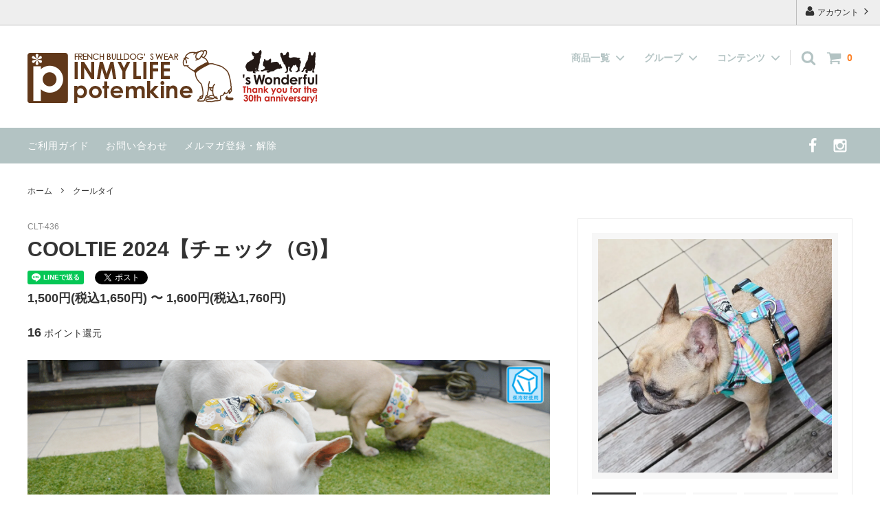

--- FILE ---
content_type: text/html; charset=EUC-JP
request_url: https://inmylife.co.jp/?pid=181493132
body_size: 19607
content:
<!DOCTYPE html PUBLIC "-//W3C//DTD XHTML 1.0 Transitional//EN" "http://www.w3.org/TR/xhtml1/DTD/xhtml1-transitional.dtd">
<html xmlns:og="http://ogp.me/ns#" xmlns:fb="http://www.facebook.com/2008/fbml" xmlns:mixi="http://mixi-platform.com/ns#" xmlns="http://www.w3.org/1999/xhtml" xml:lang="ja" lang="ja" dir="ltr">
<head>
<meta http-equiv="content-type" content="text/html; charset=euc-jp" />
<meta http-equiv="X-UA-Compatible" content="IE=edge,chrome=1" />
<title>COOLTIE 2024【チェック（G)】 - フレンチブルドッグ服のINMYLIFE potemkine</title>
<meta name="Keywords" content="COOLTIE 2024【チェック（G)】,フレンチブルドッグ服,フレンチブルドッグ,INMYLIFE potemkine,potemkine,ポチョムキン,オシャレ,インマイライフポチョムキン" />
<meta name="Description" content="フレンチブルドッグの体型にあったお洒落で可愛い洋服を、企画・制作・販売しています。" />
<meta name="Author" content="" />
<meta name="Copyright" content="" />
<meta http-equiv="content-style-type" content="text/css" />
<meta http-equiv="content-script-type" content="text/javascript" />
<link rel="stylesheet" href="https://img07.shop-pro.jp/PA01429/720/css/2/index.css?cmsp_timestamp=20251201172307" type="text/css" />
<link rel="stylesheet" href="https://img07.shop-pro.jp/PA01429/720/css/2/product.css?cmsp_timestamp=20251201172307" type="text/css" />

<link rel="alternate" type="application/rss+xml" title="rss" href="https://inmylife.co.jp/?mode=rss" />
<link rel="shortcut icon" href="https://img07.shop-pro.jp/PA01429/720/favicon.ico?cmsp_timestamp=20260107234401" />
<script type="text/javascript" src="//ajax.googleapis.com/ajax/libs/jquery/1.11.0/jquery.min.js" ></script>
<meta property="og:title" content="COOLTIE 2024【チェック（G)】 - フレンチブルドッグ服のINMYLIFE potemkine" />
<meta property="og:description" content="フレンチブルドッグの体型にあったお洒落で可愛い洋服を、企画・制作・販売しています。" />
<meta property="og:url" content="https://inmylife.co.jp?pid=181493132" />
<meta property="og:site_name" content="フレンチブルドッグ服のINMYLIFE potemkine" />
<meta property="og:image" content="https://img07.shop-pro.jp/PA01429/720/product/181493132.jpg?cmsp_timestamp=20240624233444"/>
<meta property="og:type" content="product" />
<meta property="product:price:amount" content="1650" />
<meta property="product:price:currency" content="JPY" />
<meta property="product:product_link" content="https://inmylife.co.jp?pid=181493132" />
<meta name="facebook-domain-verification" content="i9vvsmkgqr2mpg4zwv6b8gdr6getj5" />
<script>
  var Colorme = {"page":"product","shop":{"account_id":"PA01429720","title":"\u30d5\u30ec\u30f3\u30c1\u30d6\u30eb\u30c9\u30c3\u30b0\u670d\u306eINMYLIFE potemkine"},"basket":{"total_price":0,"items":[]},"customer":{"id":null},"inventory_control":"product","product":{"shop_uid":"PA01429720","id":181493132,"name":"COOLTIE 2024\u3010\u30c1\u30a7\u30c3\u30af\uff08G)\u3011","model_number":"CLT-436","stock_num":1,"sales_price":1500,"sales_price_including_tax":1650,"variants":[{"id":1,"option1_value":"\u306a\u3057","option2_value":"","title":"\u306a\u3057","model_number":"","stock_num":null,"option_price":1500,"option_price_including_tax":1650,"option_members_price":1500,"option_members_price_including_tax":1650},{"id":2,"option1_value":"\u3042\u308a\uff08+100\u5186\uff09","option2_value":"","title":"\u3042\u308a\uff08+100\u5186\uff09","model_number":"","stock_num":null,"option_price":1600,"option_price_including_tax":1760,"option_members_price":1600,"option_members_price_including_tax":1760}],"category":{"id_big":2501669,"id_small":0},"groups":[{"id":3101865}],"members_price":1500,"members_price_including_tax":1650}};

  (function() {
    function insertScriptTags() {
      var scriptTagDetails = [{"src":"https:\/\/colorme-cdn.cart-rcv.jp\/PA01429720\/all-971b7e77c7f73a6ef7061814d3a623e7-844.js","integrity":null},{"src":"https:\/\/free-shipping-notifier-assets.colorme.app\/shop.js","integrity":null}];
      var entry = document.getElementsByTagName('script')[0];

      scriptTagDetails.forEach(function(tagDetail) {
        var script = document.createElement('script');

        script.type = 'text/javascript';
        script.src = tagDetail.src;
        script.async = true;

        if( tagDetail.integrity ) {
          script.integrity = tagDetail.integrity;
          script.setAttribute('crossorigin', 'anonymous');
        }

        entry.parentNode.insertBefore(script, entry);
      })
    }

    window.addEventListener('load', insertScriptTags, false);
  })();
</script>
<script async src="https://zen.one/analytics.js"></script>
</head>
<body>
<meta name="colorme-acc-payload" content="?st=1&pt=10029&ut=181493132&at=PA01429720&v=20260204051328&re=&cn=128dd5c81d99c5a81a545b95d874e107" width="1" height="1" alt="" /><script>!function(){"use strict";Array.prototype.slice.call(document.getElementsByTagName("script")).filter((function(t){return t.src&&t.src.match(new RegExp("dist/acc-track.js$"))})).forEach((function(t){return document.body.removeChild(t)})),function t(c){var r=arguments.length>1&&void 0!==arguments[1]?arguments[1]:0;if(!(r>=c.length)){var e=document.createElement("script");e.onerror=function(){return t(c,r+1)},e.src="https://"+c[r]+"/dist/acc-track.js?rev=3",document.body.appendChild(e)}}(["acclog001.shop-pro.jp","acclog002.shop-pro.jp"])}();</script>



<script>
  // headタグの中にviewportのmetaタグを入れる
  (function () {
    var viewport = document.createElement('meta');
    viewport.setAttribute('name', 'viewport');
    viewport.setAttribute('content', 'width=device-width, initial-scale=1.0, maximum-scale=1.0, user-scalable=no');
    document.getElementsByTagName('head')[0].appendChild(viewport);
  }());
</script>

<div class="cart_in_modal__bg show_while_cart_in_connecting spinner" style="display: none;"></div>
<link href="https://fonts.googleapis.com/css?family=Montserrat:400,600" rel="stylesheet">
<input type="checkbox" class="state-drawer-nav" id="view-drawer-nav">
<input type="checkbox" class="state-search-form" id="view-search-form">
<label for="view-search-form" aria-label="検索フォームを閉じる" class="close-search-form c-overlay">
  <svg class="c-overlay__icon" role="img" aria-hidden="true"><use xlink:href="#close"></use></svg>
</label>
<label for="view-drawer-nav" aria-label="メニューを閉じる" class="close-drawer-nav c-overlay">
  <svg class="c-overlay__icon" role="img" aria-hidden="true"><use xlink:href="#close"></use></svg>
</label>

<div id="pagetop" class="p-body" ontouchstart="">
  <div class="p-header">
    <div class="js-fix-height"></div>
    <div id="js-fixed-header" class="p-fixed-header">
      <div class="p-header__bar">
        <ul class="p-header__user-nav">
                    <li>
            <a href="https://inmylife.co.jp/?mode=myaccount">
              <svg role="img" aria-hidden="true"><use xlink:href="#user"></use></svg>
              アカウント
              <svg role="img" aria-hidden="true"><use xlink:href="#angle-right"></use></svg>
            </a>
          </li>
        </ul>
        
      </div>
      <div class="p-global-header">
        <div class="p-layout-container">
          <a href="./" class="p-global-header__logo p-global-header__logo--image js-header-logo">
            <img src="https://img07.shop-pro.jp/PA01429/720/PA01429720.gif?cmsp_timestamp=20260107234401" alt="フレンチブルドッグ服のINMYLIFE potemkine" />
          </a>
          <a href="./" class="p-global-header__home">
            <svg class="p-global-header__icon" role="img" aria-hidden="true"><use xlink:href="#home"></use></svg>
            ホーム
          </a>
          <div class="p-global-nav">
                        <form name="cart_view_with_async" method="POST" action="https://inmylife.co.jp/cart/proxy/basket?shop_id=PA01429720&shop_domain=inmylife.co.jp">
              <input type="hidden" name="reference_token" value="bdbafe7cc0db4410aedc1a1c7decc751"><input type="hidden" name="shop_id" value="PA01429720"><input type="hidden" name="shop_domain" value="inmylife.co.jp">
            </form>
            <a href="javascript:void(0)" class="p-global-header__cart cart_view_with_async">
              <span class="p-global-header__cart-icon">
                <svg class="p-global-header__icon" role="img" aria-hidden="true" aria-label="カート">
                  <use xlink:href="#shopping-cart"></use>
                </svg>
              </span>
              <span class="p-global-header__cart-count cart_count">
                0
              </span>
            </a>
                        <label for="view-search-form" class="p-global-header__search open-search-form">
              <svg class="p-global-header__icon" role="img" aria-hidden="true"><use xlink:href="#search"></use></svg>
            </label>
                        <dl class="p-global-nav__unit js-global-nav-list">
              <dt class="p-global-nav__heading">
                商品一覧
                <svg class="p-global-header__icon" role="img" aria-hidden="true"><use xlink:href="#angle-down"></use></svg>
              </dt>
              <dd class="p-global-nav__body">
                <div class="p-global-nav__body-inner">
                  <ul class="p-global-nav__list">
                                        <li>
                      <a href="https://inmylife.co.jp/?mode=cate&cbid=2500412&csid=0&sort=n">
                        ウエア
                      </a>
                    </li>
                                        <li>
                      <a href="https://inmylife.co.jp/?mode=cate&cbid=2501678&csid=0&sort=n">
                        クールウォーカー（夏用ハーネス）
                      </a>
                    </li>
                                        <li>
                      <a href="https://inmylife.co.jp/?mode=cate&cbid=2501669&csid=0&sort=n">
                        クールタイ
                      </a>
                    </li>
                                        <li>
                      <a href="https://inmylife.co.jp/?mode=cate&cbid=2501675&csid=0&sort=n">
                        キャップ
                      </a>
                    </li>
                                        <li>
                      <a href="https://inmylife.co.jp/?mode=cate&cbid=2578808&csid=0&sort=n">
                        ウィンター・ウォーカー（秋冬用ハーネス）
                      </a>
                    </li>
                                        <li>
                      <a href="https://inmylife.co.jp/?mode=cate&cbid=2501676&csid=0&sort=n">
                        ニットキャップ
                      </a>
                    </li>
                                        <li>
                      <a href="https://inmylife.co.jp/?mode=cate&cbid=2501677&csid=0&sort=n">
                        ネックウォーマー
                      </a>
                    </li>
                                        <li>
                      <a href="https://inmylife.co.jp/?mode=cate&cbid=2584958&csid=0&sort=n">
                        雑貨
                      </a>
                    </li>
                                        <li>
                      <a href="https://inmylife.co.jp/?mode=cate&cbid=2819096&csid=0&sort=n">
                        ガレージセール！
                      </a>
                    </li>
                                      </ul>
                </div>
              </dd>
            </dl>
                                    <dl class="p-global-nav__unit js-global-nav-list">
              <dt class="p-global-nav__heading">
                グループ
                <svg class="p-global-header__icon" role="img" aria-hidden="true"><use xlink:href="#angle-down"></use></svg>
              </dt>
              <dd class="p-global-nav__body">
                <div class="p-global-nav__body-inner">
                  <ul class="p-global-nav__list">
                                        <li>
                      <a href="https://inmylife.co.jp/?mode=grp&gid=3118801&sort=n">
                        初秋の服　－初秋のオススメを集めました－
                      </a>
                    </li>
                                        <li>
                      <a href="https://inmylife.co.jp/?mode=grp&gid=3128170&sort=n">
                        あったか秋冬の服
                      </a>
                    </li>
                                        <li>
                      <a href="https://inmylife.co.jp/?mode=grp&gid=3127973&sort=n">
                        ポチョムキンのニットキャップ
                      </a>
                    </li>
                                        <li>
                      <a href="https://inmylife.co.jp/?mode=grp&gid=3051307&sort=n">
                        ガレージセール！
                      </a>
                    </li>
                                        <li>
                      <a href="https://inmylife.co.jp/?mode=grp&gid=2978300&sort=n">
                        大人気『うんプ』商品を集めました！
                      </a>
                    </li>
                                        <li>
                      <a href="https://inmylife.co.jp/?mode=grp&gid=2997849&sort=n">
                        半袖、長袖の洋服
                      </a>
                    </li>
                                        <li>
                      <a href="https://inmylife.co.jp/?mode=grp&gid=3092302&sort=n">
                        コミック『WARHOL & LUCY』シリーズ
                      </a>
                    </li>
                                        <li>
                      <a href="https://inmylife.co.jp/?mode=grp&gid=3001825&sort=n">
                        夏用ハーネス　COOL WALKER
                      </a>
                    </li>
                                        <li>
                      <a href="https://inmylife.co.jp/?mode=grp&gid=3101866&sort=n">
                        キャップ
                      </a>
                    </li>
                                        <li>
                      <a href="https://inmylife.co.jp/?mode=grp&gid=3151886&sort=n">
                        春はまだかな？　特別プライス
                      </a>
                    </li>
                                      </ul>
                </div>
              </dd>
            </dl>
                                    <dl class="p-global-nav__unit js-global-nav-list">
              <dt class="p-global-nav__heading">
                コンテンツ
                <svg class="p-global-header__icon" role="img" aria-hidden="true"><use xlink:href="#angle-down"></use></svg>
              </dt>
              <dd class="p-global-nav__body">
                <div class="p-global-nav__body-inner">
                  <ul class="p-global-nav__list">
                                        <li>
                      <a href="https://inmylife.co.jp/?mode=f1">
                        INMYLIFE potemkineの手仕事
                      </a>
                    </li>
                                        <li>
                      <a href="https://inmylife.co.jp/?mode=f2">
                        当店の梱包と発送方法につきまして
                      </a>
                    </li>
                                        <li>
                      <a href="https://inmylife.co.jp/?mode=f3">
                        サイズの測り方
                      </a>
                    </li>
                                        <li>
                      <a href="https://inmylife.co.jp/?mode=f4">
                        よくあるご質問
                      </a>
                    </li>
                                        <li>
                      <a href="https://inmylife.co.jp/?mode=f7">
                        ウォーホル絵本
                      </a>
                    </li>
                                        <li>
                      <a href="https://inmylife.co.jp/?mode=f61">
                        当店の看板犬　兼　モデル犬　の紹介
                      </a>
                    </li>
                                      </ul>
                </div>
              </dd>
            </dl>
                      </div>
        </div>

      </div>
    </div>
    <div class="p-sub-header">
      <div class="p-layout-container">
        <ul class="p-sub-header__content-nav">
          <li>
            <a href="https://inmylife.co.jp/?mode=sk">ご利用ガイド</a>
          </li>
          <li>
            <a href="https://inmylife.shop-pro.jp/customer/inquiries/new">
              お問い合わせ
            </a>
          </li>
                              <li>
            <a href="https://inmylife.shop-pro.jp/customer/newsletter/subscriptions/new">メルマガ登録・解除</a>
          </li>
                  </ul>
                <ul class="p-sub-header__social-nav">
                              <li>
            <a href="https://www.facebook.com/profile.php?id=100034622094812">
              <svg class="c-social-icon" role="img" aria-hidden="true"><use xlink:href="#facebook"></use></svg>
            </a>
          </li>
                              <li>
            <a href="https://www.instagram.com/inmylife_potemkine/">
              <svg class="c-social-icon" role="img" aria-hidden="true"><use xlink:href="#instagram"></use></svg>
            </a>
          </li>
                                      </ul>
              </div>

    </div>
  </div>
  <div id="js-sp-header" class="sp-global-header">
    <label for="view-drawer-nav" class="sp-global-header__unit open-drawer-nav">
      <svg class="p-global-header__icon" role="img" aria-hidden="true"><use xlink:href="#bars"></use></svg>
      メニュー
    </label>
    <label for="view-search-form" class="sp-global-header__unit open-search-form">
      <svg class="p-global-header__icon" role="img" aria-hidden="true"><use xlink:href="#search"></use></svg>
      検索
    </label>
        <form name="cart_view_with_async" method="POST" action="https://inmylife.co.jp/cart/proxy/basket?shop_id=PA01429720&shop_domain=inmylife.co.jp">
      <input type="hidden" name="reference_token" value="bdbafe7cc0db4410aedc1a1c7decc751"><input type="hidden" name="shop_id" value="PA01429720"><input type="hidden" name="shop_domain" value="inmylife.co.jp">
    </form>
    <a href="javascript:void(0)" class="sp-global-header__unit cart_view_with_async">
      <span class="p-global-header__cart-icon">
        <svg class="p-global-header__icon" role="img" aria-hidden="true"><use xlink:href="#shopping-cart"></use></svg>
      </span>
      カート
    </a>
      </div>

  <div class="p-drawer-nav">
    <ul class="p-drawer__list">
      <li>
        <label for="view-drawer-nav" aria-label="メニューを閉じる" class="c-sp-list c-sp-list--close-menu">
          <span class="c-sp-list__value">
            メニューを閉じる
          </span>
        </label>
      </li>
      <li>
        <a href="./" class="c-sp-list">
          <span class="c-sp-list__mark">
            <svg class="c-sp-list__icon" role="img" aria-hidden="true"><use xlink:href="#home"></use></svg>
          </span>
          <span class="c-sp-list__value">
            ホーム
          </span>
          <span class="c-sp-list__nav-icon">
            <svg class="c-sp-list__icon" role="img" aria-hidden="true"><use xlink:href="#angle-right"></use></svg>
          </span>
        </a>
      </li>
    </ul>
    <div class="p-drawer__heading">
      ユーザー
    </div>
    <ul class="p-drawer__list">
            <li>
        <a href="https://inmylife.co.jp/?mode=myaccount" class="c-sp-list">
          <span class="c-sp-list__value">
            アカウント
          </span>
          <span class="c-sp-list__nav-icon">
            <svg class="c-sp-list__icon" role="img" aria-hidden="true"><use xlink:href="#angle-right"></use></svg>
          </span>
        </a>
      </li>
    </ul>
        <div class="p-drawer__heading">
      絞り込む
    </div>
            <dl class="p-drawer__list">
      <dt class="c-sp-list js-drawer-pulldown">
        <span class="c-sp-list__value">
          カテゴリー
        </span>
        <span class="c-sp-list__nav-icon">
          <svg class="c-sp-list__icon--pulldown" role="img" aria-hidden="true"><use xlink:href="#angle-down"></use></svg>
        </span>
      </dt>
      <dd class="p-drawer__pulldown">
        <ul class="p-drawer__list">
                    <li>
            <a href="https://inmylife.co.jp/?mode=cate&cbid=2500412&csid=0&sort=n" class="c-sp-list">
              <span class="c-sp-list__value">
                ウエア
              </span>
              <span class="c-sp-list__nav-icon">
                <svg class="c-sp-list__icon" role="img" aria-hidden="true"><use xlink:href="#angle-right"></use></svg>
              </span>
            </a>
          </li>
                    <li>
            <a href="https://inmylife.co.jp/?mode=cate&cbid=2501678&csid=0&sort=n" class="c-sp-list">
              <span class="c-sp-list__value">
                クールウォーカー（夏用ハーネス）
              </span>
              <span class="c-sp-list__nav-icon">
                <svg class="c-sp-list__icon" role="img" aria-hidden="true"><use xlink:href="#angle-right"></use></svg>
              </span>
            </a>
          </li>
                    <li>
            <a href="https://inmylife.co.jp/?mode=cate&cbid=2501669&csid=0&sort=n" class="c-sp-list">
              <span class="c-sp-list__value">
                クールタイ
              </span>
              <span class="c-sp-list__nav-icon">
                <svg class="c-sp-list__icon" role="img" aria-hidden="true"><use xlink:href="#angle-right"></use></svg>
              </span>
            </a>
          </li>
                    <li>
            <a href="https://inmylife.co.jp/?mode=cate&cbid=2501675&csid=0&sort=n" class="c-sp-list">
              <span class="c-sp-list__value">
                キャップ
              </span>
              <span class="c-sp-list__nav-icon">
                <svg class="c-sp-list__icon" role="img" aria-hidden="true"><use xlink:href="#angle-right"></use></svg>
              </span>
            </a>
          </li>
                    <li>
            <a href="https://inmylife.co.jp/?mode=cate&cbid=2578808&csid=0&sort=n" class="c-sp-list">
              <span class="c-sp-list__value">
                ウィンター・ウォーカー（秋冬用ハーネス）
              </span>
              <span class="c-sp-list__nav-icon">
                <svg class="c-sp-list__icon" role="img" aria-hidden="true"><use xlink:href="#angle-right"></use></svg>
              </span>
            </a>
          </li>
                    <li>
            <a href="https://inmylife.co.jp/?mode=cate&cbid=2501676&csid=0&sort=n" class="c-sp-list">
              <span class="c-sp-list__value">
                ニットキャップ
              </span>
              <span class="c-sp-list__nav-icon">
                <svg class="c-sp-list__icon" role="img" aria-hidden="true"><use xlink:href="#angle-right"></use></svg>
              </span>
            </a>
          </li>
                    <li>
            <a href="https://inmylife.co.jp/?mode=cate&cbid=2501677&csid=0&sort=n" class="c-sp-list">
              <span class="c-sp-list__value">
                ネックウォーマー
              </span>
              <span class="c-sp-list__nav-icon">
                <svg class="c-sp-list__icon" role="img" aria-hidden="true"><use xlink:href="#angle-right"></use></svg>
              </span>
            </a>
          </li>
                    <li>
            <a href="https://inmylife.co.jp/?mode=cate&cbid=2584958&csid=0&sort=n" class="c-sp-list">
              <span class="c-sp-list__value">
                雑貨
              </span>
              <span class="c-sp-list__nav-icon">
                <svg class="c-sp-list__icon" role="img" aria-hidden="true"><use xlink:href="#angle-right"></use></svg>
              </span>
            </a>
          </li>
                    <li>
            <a href="https://inmylife.co.jp/?mode=cate&cbid=2819096&csid=0&sort=n" class="c-sp-list">
              <span class="c-sp-list__value">
                ガレージセール！
              </span>
              <span class="c-sp-list__nav-icon">
                <svg class="c-sp-list__icon" role="img" aria-hidden="true"><use xlink:href="#angle-right"></use></svg>
              </span>
            </a>
          </li>
                  </ul>
      </dd>
    </dl>
            <dl class="p-drawer__list">
      <dt class="c-sp-list js-drawer-pulldown">
        <span class="c-sp-list__value">
          グループ
        </span>
        <span class="c-sp-list__nav-icon">
          <svg class="c-sp-list__icon--pulldown" role="img" aria-hidden="true"><use xlink:href="#angle-down"></use></svg>
        </span>
      </dt>
      <dd class="p-drawer__pulldown">
        <ul class="p-drawer__list">
                    <li>
            <a href="https://inmylife.co.jp/?mode=grp&gid=3118801&sort=n" class="c-sp-list">
              <span class="c-sp-list__value">
                初秋の服　－初秋のオススメを集めました－
              </span>
              <span class="c-sp-list__nav-icon">
                <svg class="c-sp-list__icon" role="img" aria-hidden="true"><use xlink:href="#angle-right"></use></svg>
              </span>
            </a>
          </li>
                    <li>
            <a href="https://inmylife.co.jp/?mode=grp&gid=3128170&sort=n" class="c-sp-list">
              <span class="c-sp-list__value">
                あったか秋冬の服
              </span>
              <span class="c-sp-list__nav-icon">
                <svg class="c-sp-list__icon" role="img" aria-hidden="true"><use xlink:href="#angle-right"></use></svg>
              </span>
            </a>
          </li>
                    <li>
            <a href="https://inmylife.co.jp/?mode=grp&gid=3127973&sort=n" class="c-sp-list">
              <span class="c-sp-list__value">
                ポチョムキンのニットキャップ
              </span>
              <span class="c-sp-list__nav-icon">
                <svg class="c-sp-list__icon" role="img" aria-hidden="true"><use xlink:href="#angle-right"></use></svg>
              </span>
            </a>
          </li>
                    <li>
            <a href="https://inmylife.co.jp/?mode=grp&gid=3051307&sort=n" class="c-sp-list">
              <span class="c-sp-list__value">
                ガレージセール！
              </span>
              <span class="c-sp-list__nav-icon">
                <svg class="c-sp-list__icon" role="img" aria-hidden="true"><use xlink:href="#angle-right"></use></svg>
              </span>
            </a>
          </li>
                    <li>
            <a href="https://inmylife.co.jp/?mode=grp&gid=2978300&sort=n" class="c-sp-list">
              <span class="c-sp-list__value">
                大人気『うんプ』商品を集めました！
              </span>
              <span class="c-sp-list__nav-icon">
                <svg class="c-sp-list__icon" role="img" aria-hidden="true"><use xlink:href="#angle-right"></use></svg>
              </span>
            </a>
          </li>
                    <li>
            <a href="https://inmylife.co.jp/?mode=grp&gid=2997849&sort=n" class="c-sp-list">
              <span class="c-sp-list__value">
                半袖、長袖の洋服
              </span>
              <span class="c-sp-list__nav-icon">
                <svg class="c-sp-list__icon" role="img" aria-hidden="true"><use xlink:href="#angle-right"></use></svg>
              </span>
            </a>
          </li>
                    <li>
            <a href="https://inmylife.co.jp/?mode=grp&gid=3092302&sort=n" class="c-sp-list">
              <span class="c-sp-list__value">
                コミック『WARHOL & LUCY』シリーズ
              </span>
              <span class="c-sp-list__nav-icon">
                <svg class="c-sp-list__icon" role="img" aria-hidden="true"><use xlink:href="#angle-right"></use></svg>
              </span>
            </a>
          </li>
                    <li>
            <a href="https://inmylife.co.jp/?mode=grp&gid=3001825&sort=n" class="c-sp-list">
              <span class="c-sp-list__value">
                夏用ハーネス　COOL WALKER
              </span>
              <span class="c-sp-list__nav-icon">
                <svg class="c-sp-list__icon" role="img" aria-hidden="true"><use xlink:href="#angle-right"></use></svg>
              </span>
            </a>
          </li>
                    <li>
            <a href="https://inmylife.co.jp/?mode=grp&gid=3101866&sort=n" class="c-sp-list">
              <span class="c-sp-list__value">
                キャップ
              </span>
              <span class="c-sp-list__nav-icon">
                <svg class="c-sp-list__icon" role="img" aria-hidden="true"><use xlink:href="#angle-right"></use></svg>
              </span>
            </a>
          </li>
                    <li>
            <a href="https://inmylife.co.jp/?mode=grp&gid=3151886&sort=n" class="c-sp-list">
              <span class="c-sp-list__value">
                春はまだかな？　特別プライス
              </span>
              <span class="c-sp-list__nav-icon">
                <svg class="c-sp-list__icon" role="img" aria-hidden="true"><use xlink:href="#angle-right"></use></svg>
              </span>
            </a>
          </li>
                  </ul>
      </dd>
    </dl>
        <div class="p-drawer__heading">
      コンテンツ
    </div>
        <ul class="p-drawer__list p-drawer__list--freepage">
            <li>
        <a href="https://inmylife.co.jp/?mode=f1" class="c-sp-list">
          <span class="c-sp-list__value">
            INMYLIFE potemkineの手仕事
          </span>
          <span class="c-sp-list__nav-icon">
            <svg class="c-sp-list__icon" role="img" aria-hidden="true"><use xlink:href="#angle-right"></use></svg>
          </span>
        </a>
      </li>
            <li>
        <a href="https://inmylife.co.jp/?mode=f2" class="c-sp-list">
          <span class="c-sp-list__value">
            当店の梱包と発送方法につきまして
          </span>
          <span class="c-sp-list__nav-icon">
            <svg class="c-sp-list__icon" role="img" aria-hidden="true"><use xlink:href="#angle-right"></use></svg>
          </span>
        </a>
      </li>
            <li>
        <a href="https://inmylife.co.jp/?mode=f3" class="c-sp-list">
          <span class="c-sp-list__value">
            サイズの測り方
          </span>
          <span class="c-sp-list__nav-icon">
            <svg class="c-sp-list__icon" role="img" aria-hidden="true"><use xlink:href="#angle-right"></use></svg>
          </span>
        </a>
      </li>
            <li>
        <a href="https://inmylife.co.jp/?mode=f4" class="c-sp-list">
          <span class="c-sp-list__value">
            よくあるご質問
          </span>
          <span class="c-sp-list__nav-icon">
            <svg class="c-sp-list__icon" role="img" aria-hidden="true"><use xlink:href="#angle-right"></use></svg>
          </span>
        </a>
      </li>
            <li>
        <a href="https://inmylife.co.jp/?mode=f7" class="c-sp-list">
          <span class="c-sp-list__value">
            ウォーホル絵本
          </span>
          <span class="c-sp-list__nav-icon">
            <svg class="c-sp-list__icon" role="img" aria-hidden="true"><use xlink:href="#angle-right"></use></svg>
          </span>
        </a>
      </li>
            <li>
        <a href="https://inmylife.co.jp/?mode=f61" class="c-sp-list">
          <span class="c-sp-list__value">
            当店の看板犬　兼　モデル犬　の紹介
          </span>
          <span class="c-sp-list__nav-icon">
            <svg class="c-sp-list__icon" role="img" aria-hidden="true"><use xlink:href="#angle-right"></use></svg>
          </span>
        </a>
      </li>
          </ul>
        <ul class="p-drawer__list">
      <li>
        <a href="https://inmylife.co.jp/?mode=sk" class="c-sp-list">
          <span class="c-sp-list__value">
            ご利用ガイド
          </span>
          <span class="c-sp-list__nav-icon">
            <svg class="c-sp-list__icon" role="img" aria-hidden="true"><use xlink:href="#angle-right"></use></svg>
          </span>
        </a>
      </li>
      <li>
        <a href="https://inmylife.shop-pro.jp/customer/inquiries/new" class="c-sp-list">
          <span class="c-sp-list__value">
            お問い合わせ
          </span>
          <span class="c-sp-list__nav-icon">
            <svg class="c-sp-list__icon" role="img" aria-hidden="true"><use xlink:href="#angle-right"></use></svg>
          </span>
        </a>
      </li>
                  <li>
        <a href="https://inmylife.shop-pro.jp/customer/newsletter/subscriptions/new" class="c-sp-list">
          <span class="c-sp-list__value">
            メルマガ登録・解除
          </span>
          <span class="c-sp-list__nav-icon">
            <svg class="c-sp-list__icon" role="img" aria-hidden="true"><use xlink:href="#angle-right"></use></svg>
          </span>
        </a>
      </li>
          </ul>
  </div>


  <div class="p-page-content product">
        <div class="p-layout-container">
    <div class="c-topic-path">
    <ul class="c-topic-path__list">
      <li class="c-topic-path__item">
        <a href="./">ホーム</a>
      </li>
            <li class="c-topic-path__item">
        <svg role="img" aria-hidden="true"><use xlink:href="#angle-right"></use></svg>
        <a href="?mode=cate&cbid=2501669&csid=0&sort=n">クールタイ</a>
      </li>
                </ul>
      </div>

    <div class="cart_in_modal cart_modal__close" style="display: none;">
    <div class="cart_in_modal__outline not_bubbling">
      <label class="cart_modal__close cart_in_modal__close-icon">
      </label>
      <p class="cart_in_modal__heading">
        こちらの商品が<br class="sp-br">カートに入りました
      </p>
      <div class="cart_in_modal__detail">
                <div class="cart_in_modal__image-wrap">
          <img src="https://img07.shop-pro.jp/PA01429/720/product/181493132.jpg?cmsp_timestamp=20240624233444" alt="" class="cart_in_modal__image" />
        </div>
                <p class="cart_in_modal__name">
          COOLTIE 2024【チェック（G)】
        </p>
      </div>
      <div class="cart_in_modal__button-wrap">
        <button class="cart_view_with_async cart_in_modal__button cart_in_modal__button--solid">かごの中身を見る</button>
        <p class="cart_modal__close cart_in_modal__text-link">ショッピングを続ける</p>
      </div>
    </div>
  </div>
  <div class="cart_in_error_modal cart_in_error__close" style="display: none;">
    <div class="cart_in_modal__outline not_bubbling">
      <label class="cart_in_error__close cart_in_modal__close-icon">
      </label>
      <p class="cart_in_error_message cart_in_error_modal__heading"></p>
      <div class="cart_in_modal__button-wrap">
        <button class="cart_in_error__close cart_in_modal__button cart_in_modal__button--solid">ショッピングを続ける</button>
      </div>
    </div>
  </div>
  
  <div class="p-product-wrap">
    <div class="p-product-heading js-product-fix">
      <div class="theiaStickySidebar">
                <div class="p-product-heading__unit">
                              <div class="p-large-image">
            <div class="p-large-image__image-wrap c-image-wrap">
              <div class="c-image-box js-thumbnail-set">
                                <img src="https://img07.shop-pro.jp/PA01429/720/product/181493132.jpg?cmsp_timestamp=20240624233444" alt="" class="c-image-box__image js-lazyload" />
                              </div>
            </div>
          </div>
                    <ul class="p-thumbnail-list">
                        <li class="p-thumbnail-list__unit">
              <div class="p-thumbnail-list__image-wrap c-image-wrap c-image-wrap--link is-current js-thumbnail-select" data-image-url="https://img07.shop-pro.jp/PA01429/720/product/181493132.jpg?cmsp_timestamp=20240624233444">
                <span class="c-image-box">
                  <img src="https://img07.shop-pro.jp/PA01429/720/product/181493132.jpg?cmsp_timestamp=20240624233444" class="c-image-box__image js-lazyload" />
                </span>
              </div>
            </li>
                                                <li class="p-thumbnail-list__unit">
              <div class="p-thumbnail-list__image-wrap c-image-wrap c-image-wrap--link js-thumbnail-select" data-image-url="https://img07.shop-pro.jp/PA01429/720/product/181493132_o1.jpg?cmsp_timestamp=20240624233444">
                <span class="c-image-box">
                  <img src="https://img07.shop-pro.jp/PA01429/720/product/181493132_o1.jpg?cmsp_timestamp=20240624233444" class="c-image-box__image js-lazyload" />
                </span>
              </div>
            </li>
                                                <li class="p-thumbnail-list__unit">
              <div class="p-thumbnail-list__image-wrap c-image-wrap c-image-wrap--link js-thumbnail-select" data-image-url="https://img07.shop-pro.jp/PA01429/720/product/181493132_o2.jpg?cmsp_timestamp=20240624233444">
                <span class="c-image-box">
                  <img src="https://img07.shop-pro.jp/PA01429/720/product/181493132_o2.jpg?cmsp_timestamp=20240624233444" class="c-image-box__image js-lazyload" />
                </span>
              </div>
            </li>
                                                <li class="p-thumbnail-list__unit">
              <div class="p-thumbnail-list__image-wrap c-image-wrap c-image-wrap--link js-thumbnail-select" data-image-url="https://img07.shop-pro.jp/PA01429/720/product/181493132_o3.jpg?cmsp_timestamp=20240624233444">
                <span class="c-image-box">
                  <img src="https://img07.shop-pro.jp/PA01429/720/product/181493132_o3.jpg?cmsp_timestamp=20240624233444" class="c-image-box__image js-lazyload" />
                </span>
              </div>
            </li>
                                                <li class="p-thumbnail-list__unit">
              <div class="p-thumbnail-list__image-wrap c-image-wrap c-image-wrap--link js-thumbnail-select" data-image-url="https://img07.shop-pro.jp/PA01429/720/product/181493132_o4.jpg?cmsp_timestamp=20240624233444">
                <span class="c-image-box">
                  <img src="https://img07.shop-pro.jp/PA01429/720/product/181493132_o4.jpg?cmsp_timestamp=20240624233444" class="c-image-box__image js-lazyload" />
                </span>
              </div>
            </li>
                                                <li class="p-thumbnail-list__unit">
              <div class="p-thumbnail-list__image-wrap c-image-wrap c-image-wrap--link js-thumbnail-select" data-image-url="https://img07.shop-pro.jp/PA01429/720/product/181493132_o5.jpg?cmsp_timestamp=20240624233444">
                <span class="c-image-box">
                  <img src="https://img07.shop-pro.jp/PA01429/720/product/181493132_o5.jpg?cmsp_timestamp=20240624233444" class="c-image-box__image js-lazyload" />
                </span>
              </div>
            </li>
                                                <li class="p-thumbnail-list__unit">
              <div class="p-thumbnail-list__image-wrap c-image-wrap c-image-wrap--link js-thumbnail-select" data-image-url="https://img07.shop-pro.jp/PA01429/720/product/181493132_o6.jpg?cmsp_timestamp=20240624233444">
                <span class="c-image-box">
                  <img src="https://img07.shop-pro.jp/PA01429/720/product/181493132_o6.jpg?cmsp_timestamp=20240624233444" class="c-image-box__image js-lazyload" />
                </span>
              </div>
            </li>
                                                                                                                                                                                                                                                                                                                                                                                                                                                                                                                                                                                                                                                                                                                                                                                                                                                                                                                                                                                                                                                                                                          </ul>
                                        
                                      </div>
        
        <div id="cart-form" class="p-product-heading__unit">
          <div class="p-cart-form">
            <div class="p-cart-form__info">
              <div class="p-cart-form__name">
                COOLTIE 2024【チェック（G)】
              </div>

                                          <div class="p-cart-form__price c-product-info__price">
                                1,500円(税込1,650円) &#12316; 1,600円(税込1,760円)
                
              </div>
                            
                                          
                                          <div class="p-cart-form__point">
                <span>
                  16
                </span>
                ポイント還元
              </div>
                            
                            <div class="p-product-fav-item">
                <button type="button"  data-favorite-button-selector="DOMSelector" data-product-id="181493132" data-added-class="is-added">
                  <svg role="img" aria-hidden="true"><use xlink:href="#heart"></use></svg>
                  お気に入り
                </button>
              </div>
              
                                          <div class="p-cart-form__stock">
                 在庫 1 残りわずか！
              </div>
                            
                                          <div>
                <span class="p-view-option-info c-button c-button--border c-button--sm js-view-option-info">
                  <svg class="c-button__icon" role="img" aria-hidden="true"><use xlink:href="#info-circle"></use></svg>
                  各オプションの詳細情報
                </span>
                <div id="js-option-info" class="p-price-table is-hidden">
                                    <dl class="p-price-table__body">
                                        <dt class="p-price-table__name">
                                            スペア保冷剤
                                          </dt>
                    <dd>
                      <ul>
                                                <li>
                          <div class="p-price-table__name">
                            なし
                          </div>
                                                                              <div class="c-product-info__price">
                            1,500円(税込1,650円)
                          </div>
                                                                                                                                </li>
                                                <li>
                          <div class="p-price-table__name">
                            あり（+100円）
                          </div>
                                                                              <div class="c-product-info__price">
                            1,600円(税込1,760円)
                          </div>
                                                                                                                                </li>
                                              </ul>
                    </dd>
                                      </dl>
                </div>
              </div>

                                        </div>
                        <div class="p-cart-form__option">
                              <form name="product_form" method="post" action="https://inmylife.co.jp/cart/proxy/basket/items/add">
                                                                                                            <div class="c-form__unit">
                    <div class="c-form__unit-label">
                      スペア保冷剤
                    </div>
                    <div class="c-form__unit-body">
                      <div class="p-cart-form__option-select c-select">
                        <select name="option1" class="c-select__value">
                          <option value="">選択してください</option>
                          <option label="なし" value="84421905,0">なし</option>
<option label="あり（+100円）" value="84421905,1">あり（+100円）</option>

                        </select>
                        <svg class="c-select__icon" role="img" aria-hidden="true"><use xlink:href="#angle-down"></use></svg>
                      </div>
                    </div>
                  </div>
                                                                        
                                                      
                                                      
                                    <div class="c-form__unit">
                    <div class="c-form__unit-label c-form__unit-label--fix-margin">
                      購入数
                    </div>
                    <div class="c-form__unit-body">
                      <input type="text" name="product_num" value="1" class="c-input-text p-cart-form__add-cart-num" />
                      <div class="p-cart-form__add-num-wrap">
                        <a href="javascript:f_change_num2(document.product_form.product_num,'1',1,1);" class="p-cart-form__add-num p-cart-form__add-num--up">
                          <svg role="img" aria-hidden="true"><use xlink:href="#angle-up"></use></svg>
                        </a>
                        <a href="javascript:f_change_num2(document.product_form.product_num,'0',1,1);" class="p-cart-form__add-num p-cart-form__add-num--down">
                          <svg role="img" aria-hidden="true"><use xlink:href="#angle-down"></use></svg>
                        </a>
                      </div>
                      
                    </div>
                  </div>
                  
                  <div class="p-cart-form__button-wrap">
                                                            <button type="submit" class="p-cart-form__add-cart-button c-button c-button--solid cart_in_async">
                      <svg class="c-button__icon" role="img" aria-hidden="true">
                        <use xlink:href="#shopping-cart"></use>
                      </svg>
                      カートに入れる
                    </button>
                                        <p class="p-cart-form__error-message stock_error"></p>
                                      </div>
                  <input type="hidden" name="user_hash" value="ec4fd8a9f55ea65b4a08c1fb74ff1646"><input type="hidden" name="members_hash" value="ec4fd8a9f55ea65b4a08c1fb74ff1646"><input type="hidden" name="shop_id" value="PA01429720"><input type="hidden" name="product_id" value="181493132"><input type="hidden" name="members_id" value=""><input type="hidden" name="back_url" value="https://inmylife.co.jp/?pid=181493132"><input type="hidden" name="is_async_cart_in" value="1"><input type="hidden" name="reference_token" value="bdbafe7cc0db4410aedc1a1c7decc751"><input type="hidden" name="shop_domain" value="inmylife.co.jp">
                </form>
              
            </div>
                        <ul class="p-cart-form__link-list">
              <li>
                <a href="https://inmylife.co.jp/?mode=sk#return">返品について</a>
              </li>
              <li>
                <a href="https://inmylife.co.jp/?mode=sk#info">特定商取引法に基づく表記</a>
              </li>
            </ul>
          </div>
        </div>
      </div>
    </div>


    <div class="p-product-body">
      <div class="p-product-body-inner">
                <div class="p-product-body__model">
          CLT-436
        </div>
        
        <div class="p-product-body__name">
          COOLTIE 2024【チェック（G)】
        </div>

                <ul class="p-product-body__share-buttons">
          <li>
            <div class="line-it-button" data-ver="3"  data-type="share-a" data-lang="ja" data-color="default" data-size="small" data-count="false" style="display: none;"></div><script src="https://www.line-website.com/social-plugins/js/thirdparty/loader.min.js" async="async" defer="defer"></script>
          </li>
          <li>
            <a href="https://twitter.com/share" class="twitter-share-button" data-url="https://inmylife.co.jp/?pid=181493132" data-text="" data-lang="ja" >ツイート</a>
<script charset="utf-8">!function(d,s,id){var js,fjs=d.getElementsByTagName(s)[0],p=/^http:/.test(d.location)?'http':'https';if(!d.getElementById(id)){js=d.createElement(s);js.id=id;js.src=p+'://platform.twitter.com/widgets.js';fjs.parentNode.insertBefore(js,fjs);}}(document, 'script', 'twitter-wjs');</script>
          </li>
          <li>
            
          </li>
        </ul>
        
        
                        <div class="p-product-body__price">
                    1,500円(税込1,650円) &#12316; 1,600円(税込1,760円)
          
        </div>
                
                        <div class="p-product-body__point">
          <span>16</span>
          ポイント還元
        </div>
                
                        <div class="p-product-body__description">
          <img src="https://img07.shop-pro.jp/PA01429/720/etc_base64/YmFubmVyLWNvb2x0aWUyMDI0c3Mz.gif?cmsp_timestamp=20240620185517" alt=""><br />
<br />
<img src="https://img21.shop-pro.jp/PA01429/720/etc/derivery.gif?cmsp_timestamp=20190404191618" alt=""><br />
<br />
<hr><br />
<img src="https://img07.shop-pro.jp/PA01429/720/etc_base64/Y29vbHRpZTIwMjRzczNfMi0x.jpg?cmsp_timestamp=20240624232308" alt=""><br />
毎年大人気のCOOLTIE（クールタイ）。<br />
COOLTIEは、暑さに弱いフレンチブルドッグやパグの夏場のお散歩には欠かせないアイテムです。<br />
<br />
<br />
<img src="https://img07.shop-pro.jp/PA01429/720/etc_base64/Y29vbHRpZTIwMjRzczNfMi0y.jpg?cmsp_timestamp=20240624232331" alt=""><br />
凍らせた保冷剤を、裏側のポケットに入れることにより火照った体をクールダウンさせることが出来ます。<br />
（※保冷剤は２個付属しています。保冷剤を余分に欲しい方は“スペア保冷剤あり”を選択してください（プラス１００円（税別））。<br />
<br />
<br />
<img alt="" src="https://img21.shop-pro.jp/PA01429/720/etc/cooltie2019-3.jpg?cmsp_timestamp=20190504033433" /><br />
結ぶだけで綺麗なリボンになる独特のシェイプは、当店オリジナルのデザインです。<br />
<br />
<br />
<img src="https://img07.shop-pro.jp/PA01429/720/etc_base64/Y29vbHRpZTIwMjRzczMtNA.jpg?cmsp_timestamp=20240620185751" alt=""><br />
縫い付けられた可愛い刺繍タグがINMYLIFE potemkineオリジナルの証。<br />
このCOOLTIEのデザインは、当社だけのものです。<br />
<br />
<br />
<img src="https://img07.shop-pro.jp/PA01429/720/etc_base64/Y29vbHRpZTIwMjRzczNfMi0z.jpg?cmsp_timestamp=20240624232449" alt=""><br />
色鮮やかで可愛いチェック柄を集めました。<br />
（チェック<a href="https://inmylife.co.jp/?pid=181493125">（F）</a>、<a href="https://inmylife.co.jp/?pid=181493132">（G）</a>、<a href="https://inmylife.co.jp/?pid=181493139">（H）</a>、<a href="https://inmylife.co.jp/?pid=181493145">（I）</a>）<br />
<br />
<br />
<img src="https://img07.shop-pro.jp/PA01429/720/etc_base64/Y29vbHRpZTIwMjRzczNfMi00.jpg?cmsp_timestamp=20240624232548" alt=""><br />
この４種類のチェック柄のCOOLTIEは、同時発売のCOOL WALKERと同じ生地を使用しています。<br />
一緒に使用すれば、クールダウン効果も抜群で可愛さも倍増です♪<br />
<br />
<br />
<hr><br />
フレンチブル・フリーサイズ（首回り：約３２～４５cm）<br />
※COOLTIEはワンサイズのみです。その他の特注サイズを作成することは出来ません。<br />
<br />
素材/ COOLTIE本体：綿　保冷剤：高吸収ポリマー、防腐剤、逆浸透膜水<br />
<br />
<br />
<span style="color:#B22222;">※この商品は、炎天下の外出を保証しているわけではありません。<br />
　夏場のお散歩は、なるべく早朝や夕方に出掛けるようにしましょう。</span><br /><br />
<br />
■保冷剤の取り扱いについて<br />
・必ず保冷剤用ポケットに入れてご使用ください。ワンちゃんの体に保冷剤が直接当たらないようにご注意ください。<br />
・ワンちゃんがオモチャにしないよう、手の届かない所に保管してください。<br />
・付属の保冷剤は、万が一食べてしまった場合でも無害ですが、水を飲ませ状態を見て獣医師にご相談ください。<br />
・穴が開いたり破損したものは使用しないでください。ゴミで捨てる時は、お住いの地域の役所か清掃局にお尋ねください。<br />
<br />
<br />
<img src="https://img07.shop-pro.jp/PA01429/720/etc_base64/Z3VpZGUtZGVyaXZlcnkyMDI0.gif?cmsp_timestamp=20241029171845" alt="">　<img src="https://img07.shop-pro.jp/PA01429/720/etc_base64/Z3VpZGUtc291cnlvdTIwMjQ.gif?cmsp_timestamp=20241029170445" alt="">　<img src="https://img07.shop-pro.jp/PA01429/720/etc_base64/Z3VpZGUtc291cnlvdS1uZWtvcG9zMjAyNA.gif?cmsp_timestamp=20241029170610" alt=""><br />
<span style="color:#FF0000">※２０２４年１１月１日より、上記の送料に変更します。<br />
１０月３１日までは『送料６００円（５０００円以上お買い上げで送料無料）、ゆうパケット送料２５０円]』です。</span>
        </div>
                
                        <div id="product-images" class="p-product-body__images">
          <ul class="p-product-images">
                        <li class="p-product-images__unit">
              <a href="https://img07.shop-pro.jp/PA01429/720/product/181493132.jpg?cmsp_timestamp=20240624233444" class="p-product-images__image-wrap c-image-wrap c-image-wrap--link js-open-modal" rel="product-gallery">
                <div class="c-image-box">
                  <img src="https://img07.shop-pro.jp/PA01429/720/product/181493132.jpg?cmsp_timestamp=20240624233444" class="c-image-box__image js-lazyload" />
                </div>
              </a>
            </li>
                                                <li class="p-product-images__unit">
              <a href="https://img07.shop-pro.jp/PA01429/720/product/181493132_o1.jpg?cmsp_timestamp=20240624233444" class="p-product-images__image-wrap c-image-wrap c-image-wrap--link js-open-modal" rel="product-gallery">
                <div class="c-image-box">
                  <img src="https://img07.shop-pro.jp/PA01429/720/product/181493132_o1.jpg?cmsp_timestamp=20240624233444" class="c-image-box__image js-lazyload" />
                </div>
              </a>
            </li>
                                                <li class="p-product-images__unit">
              <a href="https://img07.shop-pro.jp/PA01429/720/product/181493132_o2.jpg?cmsp_timestamp=20240624233444" class="p-product-images__image-wrap c-image-wrap c-image-wrap--link js-open-modal" rel="product-gallery">
                <div class="c-image-box">
                  <img src="https://img07.shop-pro.jp/PA01429/720/product/181493132_o2.jpg?cmsp_timestamp=20240624233444" class="c-image-box__image js-lazyload" />
                </div>
              </a>
            </li>
                                                <li class="p-product-images__unit">
              <a href="https://img07.shop-pro.jp/PA01429/720/product/181493132_o3.jpg?cmsp_timestamp=20240624233444" class="p-product-images__image-wrap c-image-wrap c-image-wrap--link js-open-modal" rel="product-gallery">
                <div class="c-image-box">
                  <img src="https://img07.shop-pro.jp/PA01429/720/product/181493132_o3.jpg?cmsp_timestamp=20240624233444" class="c-image-box__image js-lazyload" />
                </div>
              </a>
            </li>
                                                <li class="p-product-images__unit">
              <a href="https://img07.shop-pro.jp/PA01429/720/product/181493132_o4.jpg?cmsp_timestamp=20240624233444" class="p-product-images__image-wrap c-image-wrap c-image-wrap--link js-open-modal" rel="product-gallery">
                <div class="c-image-box">
                  <img src="https://img07.shop-pro.jp/PA01429/720/product/181493132_o4.jpg?cmsp_timestamp=20240624233444" class="c-image-box__image js-lazyload" />
                </div>
              </a>
            </li>
                                                <li class="p-product-images__unit">
              <a href="https://img07.shop-pro.jp/PA01429/720/product/181493132_o5.jpg?cmsp_timestamp=20240624233444" class="p-product-images__image-wrap c-image-wrap c-image-wrap--link js-open-modal" rel="product-gallery">
                <div class="c-image-box">
                  <img src="https://img07.shop-pro.jp/PA01429/720/product/181493132_o5.jpg?cmsp_timestamp=20240624233444" class="c-image-box__image js-lazyload" />
                </div>
              </a>
            </li>
                                                <li class="p-product-images__unit">
              <a href="https://img07.shop-pro.jp/PA01429/720/product/181493132_o6.jpg?cmsp_timestamp=20240624233444" class="p-product-images__image-wrap c-image-wrap c-image-wrap--link js-open-modal" rel="product-gallery">
                <div class="c-image-box">
                  <img src="https://img07.shop-pro.jp/PA01429/720/product/181493132_o6.jpg?cmsp_timestamp=20240624233444" class="c-image-box__image js-lazyload" />
                </div>
              </a>
            </li>
                                                                                                                                                                                                                                                                                                                                                                                                                                                                                                                                                                                                                                                                                                                                                                                                                                                                                                                                                                                                                                                                                                          </ul>
        </div>
                
                <a href="#cart-form" class="p-product-body__linkto-cart c-button c-button--solid">
          この商品を購入する
        </a>
              </div>
    </div>

  </div>

  <div class="p-product-footer">
    <ul class="p-product-footer-nav">
      <li>
        <a href="https://inmylife.shop-pro.jp/customer/products/181493132/inquiries/new">
          この商品について問い合わせる
          <svg class="c-icon" role="img" aria-hidden="true"><use xlink:href="#angle-right"></use></svg>
        </a>
      </li>
      <li>
        <a href="https://inmylife.co.jp/?mode=cate&cbid=2501669&csid=0&sort=n">
          買い物を続ける
          <svg class="c-icon" role="img" aria-hidden="true"><use xlink:href="#angle-right"></use></svg>
        </a>
      </li>
    </ul>
  </div>

  

    <script src="//img.shop-pro.jp/tmpl_js/83/ResizeSensor.min.js"></script>
  <script src="//img.shop-pro.jp/tmpl_js/83/theia-sticky-sidebar.min.js"></script>
  <script src="//img.shop-pro.jp/tmpl_js/83/swipebox/js/jquery.swipebox.min.js"></script>
  <link rel="stylesheet" href="//img.shop-pro.jp/tmpl_js/83/swipebox/css/swipebox.min.css">

  <script type="text/javascript">

  // サムネイルクリックで画像切り替え
  (function() {
    var setValue;
    var $thumbnails = $('.js-thumbnail-select');
    var $setTarget = $('.js-thumbnail-set');
    $thumbnails.on('click', function () {
      setValue = $(this).data('image-url');
      $thumbnails.removeClass('is-current');
      $setTarget.html('<img src="' + setValue + '" class="c-image-box__image" />');
      $(this).addClass('is-current');
    });
  })();

  // 商品画像クリックで画像をモーダル表示
  (function() {
    $('.js-open-modal').swipebox();
  })();

  // 右カラム追従
  (function() {
    $('.js-product-fix').theiaStickySidebar({
      additionalMarginTop: 120
    });
  })();

  // オプション表コンテンツの表示切り替え
  (function() {
    $('.js-view-option-info').on('click', function () {
      $('#js-option-info').toggleClass('is-hidden');
    });
  })();
</script>

</div>    

            
            
  </div>
  <div class="p-footer">
        <div class="p-global-footer">
      <div class="p-layout-container">
        <div class="p-global-footer__group">
                    <div class="p-global-footer__unit--half">
            <div class="p-global-footer__heading">メルマガ登録・解除</div>
            <div class="p-global-footer__mailmaga-form">
              <form name="frm" method="get" action="https://inmylife.shop-pro.jp/customer/newsletter/subscriptions/new">
            <span class="mailmaga_text"><input type="text" name="email" value=""></span><br />
            <input type="hidden" name="type" value="">
            <span class="mailmaga_ins"><input type="button" value=" 登　録 " onclick="mm_send('INS');"></span>
            <span class="mailmaga_del"><input type="button" value=" 解　除 " onclick="mm_send('DEL');"></span>
            </form>
              <p>
                <a href="https://inmylife.shop-pro.jp/customer/newsletter/subscriptions/new">解除の方はこちら</a>
              </p>
            </div>
          </div>
                    <div class="p-global-footer__unit">
            <ul class="p-footer-nav">
              <li>
                <a href="./" class="c-sp-list">
                  <span class="p-footer-nav__text c-sp-list__value">
                    ホーム
                  </span>
                  <span class="c-sp-list__nav-icon">
                    <svg class="c-sp-list__icon" role="img" aria-hidden="true"><use xlink:href="#angle-right"></use></svg>
                  </span>
                </a>
              </li>
              <li>
                <a href="https://inmylife.co.jp/?mode=sk#payment" class="c-sp-list">
                  <span class="p-footer-nav__text c-sp-list__value">
                    支払い方法について
                  </span>
                  <span class="c-sp-list__nav-icon">
                    <svg class="c-sp-list__icon" role="img" aria-hidden="true"><use xlink:href="#angle-right"></use></svg>
                  </span>
                </a>
              </li>
              <li>
                <a href="https://inmylife.co.jp/?mode=sk" class="c-sp-list">
                  <span class="p-footer-nav__text c-sp-list__value">
                    配送方法について
                  </span>
                  <span class="c-sp-list__nav-icon">
                    <svg class="c-sp-list__icon" role="img" aria-hidden="true"><use xlink:href="#angle-right"></use></svg>
                  </span>
                </a>
              </li>
              <li>
                <a href="https://inmylife.co.jp/?mode=sk#return" class="c-sp-list">
                  <span class="p-footer-nav__text c-sp-list__value">
                    返品について
                  </span>
                  <span class="c-sp-list__nav-icon">
                    <svg class="c-sp-list__icon" role="img" aria-hidden="true"><use xlink:href="#angle-right"></use></svg>
                  </span>
                </a>
              </li>
            </ul>
          </div>
          <div class="p-global-footer__unit">
            <ul class="p-footer-nav">
              <li>
                <a href="https://inmylife.co.jp/?mode=myaccount" class="c-sp-list">
                  <span class="p-footer-nav__text c-sp-list__value">
                    アカウント
                  </span>
                  <span class="c-sp-list__nav-icon">
                    <svg class="c-sp-list__icon" role="img" aria-hidden="true"><use xlink:href="#angle-right"></use></svg>
                  </span>
                </a>
              </li>
                            <li>
                                <form name="cart_view_with_async" method="POST" action="https://inmylife.co.jp/cart/proxy/basket?shop_id=PA01429720&shop_domain=inmylife.co.jp">
                  <input type="hidden" name="reference_token" value="bdbafe7cc0db4410aedc1a1c7decc751"><input type="hidden" name="shop_id" value="PA01429720"><input type="hidden" name="shop_domain" value="inmylife.co.jp">
                </form>
                <a href="javascript:void(0)" class="c-sp-list cart_view_with_async">
                  <span class="p-footer-nav__text c-sp-list__value">
                    カートを見る
                  </span>
                  <span class="c-sp-list__nav-icon">
                    <svg class="c-sp-list__icon" role="img" aria-hidden="true"><use xlink:href="#angle-right"></use></svg>
                  </span>
                </a>
                              </li>
              <li>
                <a href="https://inmylife.shop-pro.jp/customer/inquiries/new" class="c-sp-list">
                  <span class="p-footer-nav__text c-sp-list__value">
                    お問い合わせ
                  </span>
                  <span class="c-sp-list__nav-icon">
                    <svg class="c-sp-list__icon" role="img" aria-hidden="true"><use xlink:href="#angle-right"></use></svg>
                  </span>
                </a>
              </li>
            </ul>
          </div>
        </div>
        <div class="p-global-footer__group p-global-footer__group--secondary">
                    <div class="p-global-footer__unit--half">
                                    <div class="p-global-footer__heading u-visible--tablet">ソーシャル</div>
            <ul class="p-global-footer__social-nav">
                                          <li>
                <a href="https://www.facebook.com/profile.php?id=100034622094812" target="_blank">
                  <svg class="c-social-icon" role="img" aria-hidden="false"><use xlink:href="#facebook" aria-label="facebook"></use></svg>
                </a>
              </li>
                                          <li>
                <a href="https://www.instagram.com/inmylife_potemkine/" target="_blank">
                  <svg class="c-social-icon" role="img" aria-hidden="false"><use xlink:href="#instagram" aria-label="instagram"></use></svg>
                </a>
              </li>
                                                      </ul>
                      </div>
                    <div class="p-global-footer__unit">
            <ul class="p-footer-nav p-footer-nav--secondary">
                                          <li>
                <a href="https://inmylife.shop-pro.jp/customer/newsletter/subscriptions/new">
                  メルマガ登録・解除
                </a>
              </li>
                            <li>
                <a href="https://inmylife.co.jp/?mode=rss">RSS</a> / <a href="https://inmylife.co.jp/?mode=atom">ATOM</a>
              </li>
              <li>
                <a href="https://inmylife.co.jp/?mode=sk#info">
                  特定商法取引法に基づく表記
                </a>
              </li>
              <li>
                <a href="https://inmylife.co.jp/?mode=privacy">
                  プライバシーポリシー
                </a>
              </li>
            </ul>
          </div>
        </div>

      </div>
    </div>
    <div class="p-footer-guide u-visible--tablet">
      <div class="p-layout-container">
                <div class="p-footer-guide__unit">
          <h3 class="p-footer-guide__heading">配送・送料について</h3>
          <dl class="p-footer-guide__body">
                        <dt class="p-footer-guide__label">通常配達（ヤマト運輸）</dt>
            <dd class="p-footer-guide__content">
                            ８０００円（税別）以上お買い上げで、全国送料無料！<br />
（お買い上げ金額が８０００円（税別）未満の場合は、送料全国一律７００円）
            </dd>
                        <dt class="p-footer-guide__label">ネコポス（クロネコゆうパケット）（ヤマト運輸）</dt>
            <dd class="p-footer-guide__content">
                            ★お買い上げ金額が８０００円（税別）未満の場合、ネコポスをご利用いただけます。<br />
★ネコポス（クロネコゆうパケット）は、お届け先の郵便受けに配達されます。<br />
<br />
（※ネコポスをご希望の場合、お支払い方法『代金引換』はご利用頂けません）<br />
（※８０００円（税別）以上お買い上げの場合は、通常の発送方法（送料当社負担）となり、ネコポスはご利用いただけません）<br />
（※一部商品はネコポスをご利用いただけません）<br />
（※クロネコゆうパケットは、ヤマト運輸が集荷し、日本郵政が配達します）
            </dd>
                      </dl>
        </div>
        
        <div class="p-footer-guide__unit">
          <h3 class="p-footer-guide__heading">返品について</h3>
          <dl class="p-footer-guide__body">
                        <dt class="p-footer-guide__label">不良品</dt>
            <dd class="p-footer-guide__content">
              商品到着後速やかにご連絡ください。商品に欠陥がある場合を除き、返品には応じかねますのでご了承ください。
            </dd>
                                    <dt class="p-footer-guide__label">返品期限</dt>
            <dd class="p-footer-guide__content">
              商品到着後７日以内とさせていただきます。
            </dd>
                                    <dt class="p-footer-guide__label">返品送料</dt>
            <dd class="p-footer-guide__content">
              お客様都合による返品につきましてはお客様のご負担とさせていただきます。不良品に該当する場合は当方で負担いたします。
            </dd>
                      </dl>
        </div>

                <div class="p-footer-guide__unit">
          <h3 class="p-footer-guide__heading">支払い方法について</h3>
          <dl class="p-footer-guide__body">
                        <dt class="p-footer-guide__label">Amazon Pay</dt>
            <dd class="p-footer-guide__content">
                                          <img src="https://img07.shop-pro.jp/PA01429/720/etc/logo-amazonpay.gif?cmsp_timestamp=20210803110057" width="200" height="45" border="0" alt="Amazon Pay"><br />
Amazon Payは、Amazon.co.jpのアカウントに登録されている住所情報とクレジットカード情報を使用して、Amazon.co.jp以外のサイトで支払いができるサービスです。
            </dd>
                        <dt class="p-footer-guide__label">クレジットカード決済</dt>
            <dd class="p-footer-guide__content">
                                          <img src="https://business.kuronekoyamato.co.jp/service/lineup/payment/logo/images/web_pay_card.gif" width="490" height="170" border="0" alt="クロネコwebコレクト クレジットカード払い" ><br />
クロネコヤマトのクレジットカード決済です。<br />
お客様が入力されたカード情報は当店に送られる事なく、<br />
さらにカード情報入力画面は暗号化(SSL)で保護されています。<br />
情報流出はありませんので安心してご利用ください。
            </dd>
                        <dt class="p-footer-guide__label">PayPay（PayPay残高）</dt>
            <dd class="p-footer-guide__content">
                                          <img src="https://img07.shop-pro.jp/PA01429/720/etc/logo-paypay.gif?cmsp_timestamp=20210803110532" width="200" height="57" border="0" alt="PayPay"><br />
PayPayをご利用中のお客様のみの支払い方法です。<br />
PayPay残高でのお支払いのみ対応しています。
            </dd>
                        <dt class="p-footer-guide__label">銀行振込（前払い）</dt>
            <dd class="p-footer-guide__content">
                                          受注後、こちらから振込み先をメールにてご連絡致します。<br />
メールに記載してある“出荷予定日”の一週間前までには指定口座へお振込み下さい。<br />
 <br />
※『振込み手数料』はお客様のご負担となります。
            </dd>
                        <dt class="p-footer-guide__label">商品代引き</dt>
            <dd class="p-footer-guide__content">
                                          商品お届けの際に、配達員に現金又はクレジットカードでお支払い下さい。（ヤマトコレクトサービス）<br />
 ※商品代金に、代引手数料が加算されます。<br />
<br />
お買上げ金額１００００円未満＝手数料３３０円<br />
お買上げ金額１０００１円～３００００円＝手数料４４０円<br />
お買上げ金額３０００１円～１０００００円＝手数料６６０円<br />
お買上げ金額１０００００円以上＝手数料１１００円<br />
 <br />
※クロネコヤマト『ネコポス』をご希望の方は、代金引換は利用できません。
            </dd>
                      </dl>
        </div>
        
      </div>
    </div>
    <div class="p-footer-bottom">
      <div class="p-footer-bottom__copyright">
        INMYLIFE potemkine Copyright (C) 1995-2025 <a href="http://inmylife.co.jp">有限会社インマイライフ</a> All Rights Reserved.
      </div>
      <div class="p-footer-bottom__credit">
      </div>
      <div class="p-footer-bottom__pagetop">
        <a href="#pagetop">
          <svg role="img" aria-hidden="true"><use xlink:href="#angle-up"></use></svg>
        </a>
      </div>
    </div>
  </div>


  <div class="p-search-form">
    <form action="https://inmylife.co.jp/" method="GET" class="p-search-form__body">
      <input type="hidden" name="mode" value="srh" /><input type="hidden" name="sort" value="n" />
      <div class="p-search-form__keyword-cell">
        <input type="text" name="keyword" placeholder="何かお探しですか？" class="p-search-form__keyword" />
      </div>
      <div class="p-search-form__button-cell">
        <button type="submit" class="p-search-form__button">
          <svg class="p-search-form__icon" role="img" aria-hidden="true" aria-label="検索"><use xlink:href="#search"></use></svg>
        </button>
      </div>
    </form>
  </div>

</div>
<script src="//img.shop-pro.jp/tmpl_js/83/jquery.lazyload.min.js"></script>
<script src="//img.shop-pro.jp/tmpl_js/83/headroom.min.js"></script>
<script src="//img.shop-pro.jp/tmpl_js/83/jQuery.headroom.js"></script>
<script>

  // breakpoint
  var breakpointPhone = 600 - 1,
  breakpointTablet = 600,
  breakpointPC = 960;

  // headroom.jsの処理
  function headroomPC() {
    var fixedHeaderHeight = $('#js-fixed-header').outerHeight();
    var startPos = fixedHeaderHeight + 100;
    $('.js-fix-height').css('padding-top', fixedHeaderHeight);
    $('#js-fixed-header').headroom({
      tolerance: {
        down : 2,
        up : 8
      },
      offset: startPos,
      classes: {
        pinned: 'is-fixed',
        unpinned: 'is-hidden',
        top: 'is-top',
        notTop: 'isnot-top'
      },
    });
  }
  (function () {
    if ($('.js-header-logo').size() === 0) {
      headroomPC();
    } else {
      var $logoImageCopy = $('<img>');
      $logoImageCopy.on('load', function() {
        headroomPC();
      });
      $logoImageCopy.attr('src', $('.js-header-logo img').attr('src'));
    }
    $(window).on('resize', function () {
      $('#js-fixed-header').headroom('destroy');
      headroomPC();
    });
  }());

  (function () {
    var spHeaderPos = $('#notTop').offsetTop;
    $('#js-sp-header').headroom({
      tolerance: {
        down : 2,
        up : 8
      },
      offset: spHeaderPos,
      classes: {
        unpinned : 'is-hidden',
        notTop: 'is-fixed'
      }
    });
  }());

  // lazyload.jsを実行
  (function () {
    $('.js-lazyload').lazyload();
  }());


  // ページ内リンク移動した際のスクロール処理
  (function () {
    $('a[href^=#]').on('click', function() {
      var href = $(this).attr('href');
      var target = $(href == '#' || href == '' ? 'html' : href);
      var targetPos = target.offset().top;
      var startPos = $(window).scrollTop();
      var endPos = targetPos;
      if (startPos > targetPos) {
        if ($(window).width() > breakpointPhone) {
          endPos -= 110;
        } else {
          endPos -= 60;
        }
      }
      $('body,html').animate({scrollTop:endPos}, 400, 'swing');
      return false;
    });
  }());

  // ヘッダーグローバル・ドロワーメニューの表示・非表示の処理
  (function () {
    var $globalNavElem = $('.js-global-nav-list');
    // ドロワーメニュー
    $('.js-drawer-pulldown').on('click', function () {
      $(this).next().toggleClass('is-opened');
    });
    // ヘッダーメニュー
    $globalNavElem.on('mouseenter', function () {
      $(this).addClass('is-opened');
    });
    $globalNavElem.on('mouseleave', function () {
      $(this).removeClass('is-opened');
    });
  }());

  // ドロワーメニューの状態変更（タブレットサイズ以上では非表示にする）
  (function () {
    var $stateCheckbox = $('#view-drawer-nav');
    $(window).on('resize', function () {
      if ($(window).width() > breakpointPhone) {
        $stateCheckbox.prop('checked', false);
      }
    });
  }());

  // 商品一覧のソートを切り替える
  (function () {
    $('.js-sort-switch').on('change', function () {
      location.href = $(this).val();
    });
  }());


  // もっと見るをクリックしたら、そのリスト内全ての商品を表示する
  (function () {
    $('.js-display-button').on('click', function () {
      var $clickedButtonUnit = $(this).parent();
      var $productList = $clickedButtonUnit.prev().children('.is-hidden');
      $productList.removeClass('is-hidden');
      $clickedButtonUnit.remove();
    });
  }());

</script>


<svg xmlns="http://www.w3.org/2000/svg" style="display:none"><symbol id="angle-double-left" viewBox="0 0 1792 1792"><path d="M1011 1376q0 13-10 23l-50 50q-10 10-23 10t-23-10L439 983q-10-10-10-23t10-23l466-466q10-10 23-10t23 10l50 50q10 10 10 23t-10 23L608 960l393 393q10 10 10 23zm384 0q0 13-10 23l-50 50q-10 10-23 10t-23-10L823 983q-10-10-10-23t10-23l466-466q10-10 23-10t23 10l50 50q10 10 10 23t-10 23L992 960l393 393q10 10 10 23z"/></symbol><symbol id="angle-double-right" viewBox="0 0 1792 1792"><path d="M979 960q0 13-10 23l-466 466q-10 10-23 10t-23-10l-50-50q-10-10-10-23t10-23l393-393-393-393q-10-10-10-23t10-23l50-50q10-10 23-10t23 10l466 466q10 10 10 23zm384 0q0 13-10 23l-466 466q-10 10-23 10t-23-10l-50-50q-10-10-10-23t10-23l393-393-393-393q-10-10-10-23t10-23l50-50q10-10 23-10t23 10l466 466q10 10 10 23z"/></symbol><symbol id="angle-down" viewBox="0 0 1792 1792"><path d="M1395 736q0 13-10 23l-466 466q-10 10-23 10t-23-10L407 759q-10-10-10-23t10-23l50-50q10-10 23-10t23 10l393 393 393-393q10-10 23-10t23 10l50 50q10 10 10 23z"/></symbol><symbol id="angle-left" viewBox="0 0 1792 1792"><path d="M1203 544q0 13-10 23L800 960l393 393q10 10 10 23t-10 23l-50 50q-10 10-23 10t-23-10L631 983q-10-10-10-23t10-23l466-466q10-10 23-10t23 10l50 50q10 10 10 23z"/></symbol><symbol id="angle-right" viewBox="0 0 1792 1792"><path d="M1171 960q0 13-10 23l-466 466q-10 10-23 10t-23-10l-50-50q-10-10-10-23t10-23l393-393-393-393q-10-10-10-23t10-23l50-50q10-10 23-10t23 10l466 466q10 10 10 23z"/></symbol><symbol id="angle-up" viewBox="0 0 1792 1792"><path d="M1395 1184q0 13-10 23l-50 50q-10 10-23 10t-23-10L896 864l-393 393q-10 10-23 10t-23-10l-50-50q-10-10-10-23t10-23l466-466q10-10 23-10t23 10l466 466q10 10 10 23z"/></symbol><symbol id="bars" viewBox="0 0 1792 1792"><path d="M1664 1344v128q0 26-19 45t-45 19H192q-26 0-45-19t-19-45v-128q0-26 19-45t45-19h1408q26 0 45 19t19 45zm0-512v128q0 26-19 45t-45 19H192q-26 0-45-19t-19-45V832q0-26 19-45t45-19h1408q26 0 45 19t19 45zm0-512v128q0 26-19 45t-45 19H192q-26 0-45-19t-19-45V320q0-26 19-45t45-19h1408q26 0 45 19t19 45z"/></symbol><symbol id="close" viewBox="0 0 1792 1792"><path d="M1490 1322q0 40-28 68l-136 136q-28 28-68 28t-68-28l-294-294-294 294q-28 28-68 28t-68-28l-136-136q-28-28-28-68t28-68l294-294-294-294q-28-28-28-68t28-68l136-136q28-28 68-28t68 28l294 294 294-294q28-28 68-28t68 28l136 136q28 28 28 68t-28 68l-294 294 294 294q28 28 28 68z"/></symbol><symbol id="envelope-o" viewBox="0 0 1792 1792"><path d="M1664 1504V736q-32 36-69 66-268 206-426 338-51 43-83 67t-86.5 48.5T897 1280h-2q-48 0-102.5-24.5T706 1207t-83-67q-158-132-426-338-37-30-69-66v768q0 13 9.5 22.5t22.5 9.5h1472q13 0 22.5-9.5t9.5-22.5zm0-1051v-24.5l-.5-13-3-12.5-5.5-9-9-7.5-14-2.5H160q-13 0-22.5 9.5T128 416q0 168 147 284 193 152 401 317 6 5 35 29.5t46 37.5 44.5 31.5T852 1143t43 9h2q20 0 43-9t50.5-27.5 44.5-31.5 46-37.5 35-29.5q208-165 401-317 54-43 100.5-115.5T1664 453zm128-37v1088q0 66-47 113t-113 47H160q-66 0-113-47T0 1504V416q0-66 47-113t113-47h1472q66 0 113 47t47 113z"/></symbol><symbol id="facebook" viewBox="0 0 1792 1792"><path d="M1343 12v264h-157q-86 0-116 36t-30 108v189h293l-39 296h-254v759H734V905H479V609h255V391q0-186 104-288.5T1115 0q147 0 228 12z"/></symbol><symbol id="google-plus" viewBox="0 0 1792 1792"><path d="M1181 913q0 208-87 370.5t-248 254-369 91.5q-149 0-285-58t-234-156-156-234-58-285 58-285 156-234 234-156 285-58q286 0 491 192L769 546Q652 433 477 433q-123 0-227.5 62T84 663.5 23 896t61 232.5T249.5 1297t227.5 62q83 0 152.5-23t114.5-57.5 78.5-78.5 49-83 21.5-74H477V791h692q12 63 12 122zm867-122v210h-209v209h-210v-209h-209V791h209V582h210v209h209z"/></symbol><symbol id="heart" viewBox="0 0 1792 1792"><path d="M896 1664q-26 0-44-18l-624-602q-10-8-27.5-26T145 952.5 77 855 23.5 734 0 596q0-220 127-344t351-124q62 0 126.5 21.5t120 58T820 276t76 68q36-36 76-68t95.5-68.5 120-58T1314 128q224 0 351 124t127 344q0 221-229 450l-623 600q-18 18-44 18z"/></symbol><symbol id="home" viewBox="0 0 1792 1792"><path d="M1472 992v480q0 26-19 45t-45 19h-384v-384H768v384H384q-26 0-45-19t-19-45V992q0-1 .5-3t.5-3l575-474 575 474q1 2 1 6zm223-69l-62 74q-8 9-21 11h-3q-13 0-21-7L896 424l-692 577q-12 8-24 7-13-2-21-11l-62-74q-8-10-7-23.5t11-21.5l719-599q32-26 76-26t76 26l244 204V288q0-14 9-23t23-9h192q14 0 23 9t9 23v408l219 182q10 8 11 21.5t-7 23.5z"/></symbol><symbol id="info-circle" viewBox="0 0 1792 1792"><path d="M1152 1376v-160q0-14-9-23t-23-9h-96V672q0-14-9-23t-23-9H672q-14 0-23 9t-9 23v160q0 14 9 23t23 9h96v320h-96q-14 0-23 9t-9 23v160q0 14 9 23t23 9h448q14 0 23-9t9-23zm-128-896V320q0-14-9-23t-23-9H800q-14 0-23 9t-9 23v160q0 14 9 23t23 9h192q14 0 23-9t9-23zm640 416q0 209-103 385.5T1281.5 1561 896 1664t-385.5-103T231 1281.5 128 896t103-385.5T510.5 231 896 128t385.5 103T1561 510.5 1664 896z"/></symbol><symbol id="instagram" viewBox="0 0 1792 1792"><path d="M1490 1426V778h-135q20 63 20 131 0 126-64 232.5T1137 1310t-240 62q-197 0-337-135.5T420 909q0-68 20-131H299v648q0 26 17.5 43.5T360 1487h1069q25 0 43-17.5t18-43.5zm-284-533q0-124-90.5-211.5T897 594q-127 0-217.5 87.5T589 893t90.5 211.5T897 1192q128 0 218.5-87.5T1206 893zm284-360V368q0-28-20-48.5t-49-20.5h-174q-29 0-49 20.5t-20 48.5v165q0 29 20 49t49 20h174q29 0 49-20t20-49zm174-208v1142q0 81-58 139t-139 58H325q-81 0-139-58t-58-139V325q0-81 58-139t139-58h1142q81 0 139 58t58 139z"/></symbol><symbol id="pencil" viewBox="0 0 1792 1792"><path d="M491 1536l91-91-235-235-91 91v107h128v128h107zm523-928q0-22-22-22-10 0-17 7l-542 542q-7 7-7 17 0 22 22 22 10 0 17-7l542-542q7-7 7-17zm-54-192l416 416-832 832H128v-416zm683 96q0 53-37 90l-166 166-416-416 166-165q36-38 90-38 53 0 91 38l235 234q37 39 37 91z"/></symbol><symbol id="pinterest-p" viewBox="0 0 1792 1792"><path d="M256 597q0-108 37.5-203.5T397 227t152-123 185-78T936 0q158 0 294 66.5T1451 260t85 287q0 96-19 188t-60 177-100 149.5-145 103-189 38.5q-68 0-135-32t-96-88q-10 39-28 112.5t-23.5 95-20.5 71-26 71-32 62.5-46 77.5-62 86.5l-14 5-9-10q-15-157-15-188 0-92 21.5-206.5T604 972t52-203q-32-65-32-169 0-83 52-156t132-73q61 0 95 40.5T937 514q0 66-44 191t-44 187q0 63 45 104.5t109 41.5q55 0 102-25t78.5-68 56-95 38-110.5 20-111 6.5-99.5q0-173-109.5-269.5T909 163q-200 0-334 129.5T441 621q0 44 12.5 85t27 65 27 45.5T520 847q0 28-15 73t-37 45q-2 0-17-3-51-15-90.5-56t-61-94.5-32.5-108T256 597z"/></symbol><symbol id="search" viewBox="0 0 1792 1792"><path d="M1216 832q0-185-131.5-316.5T768 384 451.5 515.5 320 832t131.5 316.5T768 1280t316.5-131.5T1216 832zm512 832q0 52-38 90t-90 38q-54 0-90-38l-343-342q-179 124-399 124-143 0-273.5-55.5t-225-150-150-225T64 832t55.5-273.5 150-225 225-150T768 128t273.5 55.5 225 150 150 225T1472 832q0 220-124 399l343 343q37 37 37 90z"/></symbol><symbol id="shopping-cart" viewBox="0 0 1792 1792"><path d="M704 1536q0 52-38 90t-90 38-90-38-38-90 38-90 90-38 90 38 38 90zm896 0q0 52-38 90t-90 38-90-38-38-90 38-90 90-38 90 38 38 90zm128-1088v512q0 24-16.5 42.5T1671 1024L627 1146q13 60 13 70 0 16-24 64h920q26 0 45 19t19 45-19 45-45 19H512q-26 0-45-19t-19-45q0-11 8-31.5t16-36 21.5-40T509 1207L332 384H128q-26 0-45-19t-19-45 19-45 45-19h256q16 0 28.5 6.5T432 278t13 24.5 8 26 5.5 29.5 4.5 26h1201q26 0 45 19t19 45z"/></symbol><symbol id="sign-in" viewBox="0 0 1792 1792"><path d="M1312 896q0 26-19 45l-544 544q-19 19-45 19t-45-19-19-45v-288H192q-26 0-45-19t-19-45V704q0-26 19-45t45-19h448V352q0-26 19-45t45-19 45 19l544 544q19 19 19 45zm352-352v704q0 119-84.5 203.5T1376 1536h-320q-13 0-22.5-9.5t-9.5-22.5q0-4-1-20t-.5-26.5 3-23.5 10-19.5 20.5-6.5h320q66 0 113-47t47-113V544q0-66-47-113t-113-47h-312l-11.5-1-11.5-3-8-5.5-7-9-2-13.5q0-4-1-20t-.5-26.5 3-23.5 10-19.5 20.5-6.5h320q119 0 203.5 84.5T1664 544z"/></symbol><symbol id="sign-out" viewBox="0 0 1792 1792"><path d="M704 1440q0 4 1 20t.5 26.5-3 23.5-10 19.5-20.5 6.5H352q-119 0-203.5-84.5T64 1248V544q0-119 84.5-203.5T352 256h320q13 0 22.5 9.5T704 288q0 4 1 20t.5 26.5-3 23.5-10 19.5T672 384H352q-66 0-113 47t-47 113v704q0 66 47 113t113 47h312l11.5 1 11.5 3 8 5.5 7 9 2 13.5zm928-544q0 26-19 45l-544 544q-19 19-45 19t-45-19-19-45v-288H512q-26 0-45-19t-19-45V704q0-26 19-45t45-19h448V352q0-26 19-45t45-19 45 19l544 544q19 19 19 45z"/></symbol><symbol id="star" viewBox="0 0 1792 1792"><path d="M1728 647q0 22-26 48l-363 354 86 500q1 7 1 20 0 21-10.5 35.5T1385 1619q-19 0-40-12l-449-236-449 236q-22 12-40 12-21 0-31.5-14.5T365 1569q0-6 2-20l86-500L89 695q-25-27-25-48 0-37 56-46l502-73L847 73q19-41 49-41t49 41l225 455 502 73q56 9 56 46z"/></symbol><symbol id="twitter" viewBox="0 0 1792 1792"><path d="M1684 408q-67 98-162 167 1 14 1 42 0 130-38 259.5T1369.5 1125 1185 1335.5t-258 146-323 54.5q-271 0-496-145 35 4 78 4 225 0 401-138-105-2-188-64.5T285 1033q33 5 61 5 43 0 85-11-112-23-185.5-111.5T172 710v-4q68 38 146 41-66-44-105-115t-39-154q0-88 44-163 121 149 294.5 238.5T884 653q-8-38-8-74 0-134 94.5-228.5T1199 256q140 0 236 102 109-21 205-78-37 115-142 178 93-10 186-50z"/></symbol><symbol id="user-plus" viewBox="0 0 1792 1792"><path d="M576 896c-106 0-196.5-37.5-271.5-112.5S192 618 192 512s37.5-196.5 112.5-271.5S470 128 576 128s196.5 37.5 271.5 112.5S960 406 960 512s-37.5 196.5-112.5 271.5S682 896 576 896zM1536 1024h352c8.7 0 16.2 3.2 22.5 9.5s9.5 13.8 9.5 22.5v192c0 8.7-3.2 16.2-9.5 22.5s-13.8 9.5-22.5 9.5h-352v352c0 8.7-3.2 16.2-9.5 22.5s-13.8 9.5-22.5 9.5h-192c-8.7 0-16.2-3.2-22.5-9.5s-9.5-13.8-9.5-22.5v-352H928c-8.7 0-16.2-3.2-22.5-9.5s-9.5-13.8-9.5-22.5v-192c0-8.7 3.2-16.2 9.5-22.5s13.8-9.5 22.5-9.5h352V672c0-8.7 3.2-16.2 9.5-22.5s13.8-9.5 22.5-9.5h192c8.7 0 16.2 3.2 22.5 9.5s9.5 13.8 9.5 22.5v352z"/><path d="M800 1248c0 34.7 12.7 64.7 38 90s55.3 38 90 38h256v238c-45.3 33.3-102.3 50-171 50H139c-80.7 0-145.3-23-194-69s-73-109.3-73-190c0-35.3 1.2-69.8 3.5-103.5s7-70 14-109 15.8-75.2 26.5-108.5 25-65.8 43-97.5 38.7-58.7 62-81 51.8-40.2 85.5-53.5 70.8-20 111.5-20c12.7 0 25.7 5.7 39 17 52.7 40.7 104.2 71.2 154.5 91.5S516.7 971 576 971s114.2-10.2 164.5-30.5S842.3 889.7 895





 849c13.3-11.3 26.3-17 39-17 88 0 160.3 32 217 96H928c-34.7 0-64.7 12.7-90 38s-38 55.3-38 90v192z"/></symbol><symbol id="user" viewBox="0 0 1792 1792"><path d="M1600 1405c0 80-24.3 143.2-73 189.5s-113.3 69.5-194 69.5H459c-80.7 0-145.3-23.2-194-69.5S192 1485 192 1405c0-35.3 1.2-69.8 3.5-103.5s7-70 14-109 15.8-75.2 26.5-108.5 25-65.8 43-97.5 38.7-58.7 62-81 51.8-40.2 85.5-53.5 70.8-20 111.5-20c6 0 20 7.2 42 21.5s46.8 30.3 74.5 48 63.7 33.7 108 48S851.3 971 896 971s89.2-7.2 133.5-21.5 80.3-30.3 108-48 52.5-33.7 74.5-48 36-21.5 42-21.5c40.7 0 77.8 6.7 111.5 20s62.2 31.2 85.5 53.5 44 49.3 62 81 32.3 64.2 43 97.5 19.5 69.5 26.5 108.5 11.7 75.3 14 109 3.5 68.2 3.5 103.5z"/><path d="M1280 512c0 106-37.5 196.5-112.5 271.5S1002 896 896 896s-196.5-37.5-271.5-112.5S512 618 512 512s37.5-196.5 112.5-271.5S790 128 896 128s196.5 37.5 271.5 112.5S1280 406 1280 512z"/></symbol></svg><script type="text/javascript" src="https://inmylife.co.jp/js/cart.js" ></script>
<script type="text/javascript" src="https://inmylife.co.jp/js/async_cart_in.js" ></script>
<script type="text/javascript" src="https://inmylife.co.jp/js/product_stock.js" ></script>
<script type="text/javascript" src="https://inmylife.co.jp/js/js.cookie.js" ></script>
<script type="text/javascript" src="https://inmylife.co.jp/js/favorite_button.js" ></script>
</body></html>